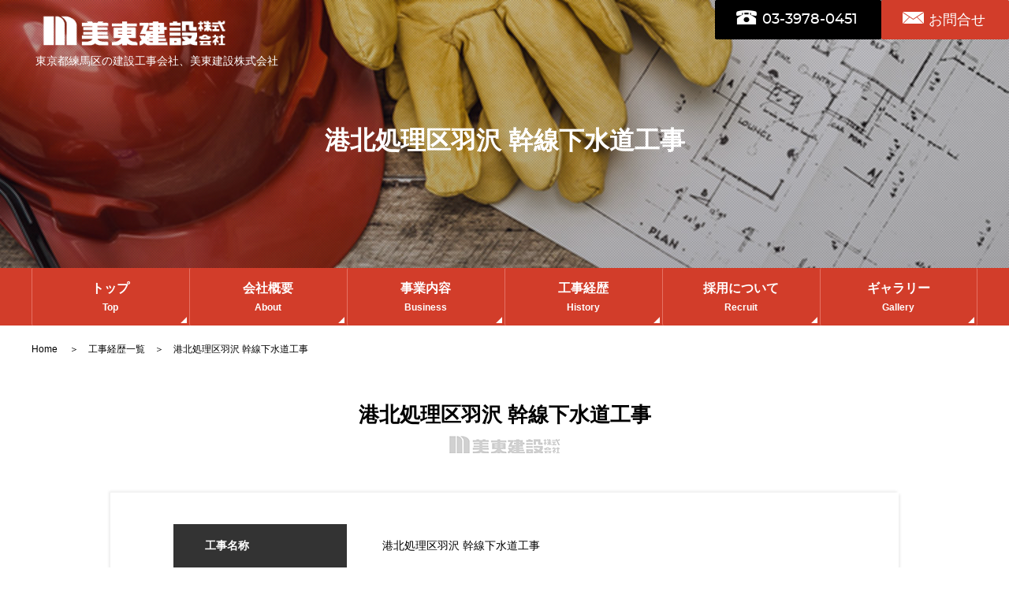

--- FILE ---
content_type: text/html; charset=UTF-8
request_url: https://mitou-construction.jp/works-history/958
body_size: 5076
content:
<!DOCTYPE html>
<html>

<head>
    <meta charset="utf-8">
    <meta http-equiv="X-UA-Compatible" content="IE=edge,chrome=1"/>
    <meta name="renderer" content="webkit">
    <meta name="applicable-device" content="pc,mobile">
    <meta name="format-detection" content="telephone=no, email=no, address=no">
    <meta name="apple-mobile-web-app-capable" content="yes">
    <meta name="apple-mobile-web-app-status-bar-style" content="default">

    <meta name="mobile-web-app-capable" content="yes">
    <meta name="msapplication-tap-highlight" content="yes">
    <meta name="screen-orientation" content="portrait">
    <meta name="full-screen" content="yes">
    <meta name="browsermode" content="application">
    <meta name="x5-orientation" content="portrait">
    <meta name="x5-fullscreen" content="true">
    <meta name="x5-page-mode" content="app">
	        <meta name="viewport" content="width=device-width, initial-scale=1.0, minimum-scale=1.0, maximum-scale=1.0,user-scalable=no,minimal-ui">
        <link rel="shortcut icon" type="image/png" href="https://mitou-construction.jp/wp-content/themes/indexjapan/images/favicon.png">

	<title>港北処理区羽沢 幹線下水道工事 - 美東建設</title>

		<!-- All in One SEO 4.2.4 - aioseo.com -->
		<meta name="robots" content="max-image-preview:large" />
		<link rel="canonical" href="https://mitou-construction.jp/works-history/958" />
		<meta name="generator" content="All in One SEO (AIOSEO) 4.2.4 " />

		<!-- Global site tag (gtag.js) - Google Analytics -->
<script async src="https://www.googletagmanager.com/gtag/js?id=UA-107526110-17"></script>
<script>
  window.dataLayer = window.dataLayer || [];
  function gtag(){dataLayer.push(arguments);}
  gtag('js', new Date());

  gtag('config', 'UA-107526110-17');
</script>
		<meta property="og:locale" content="ja_JP" />
		<meta property="og:site_name" content="美東建設 -" />
		<meta property="og:type" content="article" />
		<meta property="og:title" content="港北処理区羽沢 幹線下水道工事 - 美東建設" />
		<meta property="og:url" content="https://mitou-construction.jp/works-history/958" />
		<meta property="article:published_time" content="2022-08-25T05:16:38+00:00" />
		<meta property="article:modified_time" content="2022-08-25T05:16:38+00:00" />
		<meta name="twitter:card" content="summary_large_image" />
		<meta name="twitter:title" content="港北処理区羽沢 幹線下水道工事 - 美東建設" />
		<script type="application/ld+json" class="aioseo-schema">
			{"@context":"https:\/\/schema.org","@graph":[{"@type":"WebSite","@id":"https:\/\/mitou-construction.jp\/#website","url":"https:\/\/mitou-construction.jp\/","name":"\u7f8e\u6771\u5efa\u8a2d","inLanguage":"ja","publisher":{"@id":"https:\/\/mitou-construction.jp\/#organization"}},{"@type":"Organization","@id":"https:\/\/mitou-construction.jp\/#organization","name":"\u7f8e\u6771\u5efa\u8a2d","url":"https:\/\/mitou-construction.jp\/"},{"@type":"BreadcrumbList","@id":"https:\/\/mitou-construction.jp\/works-history\/958#breadcrumblist","itemListElement":[{"@type":"ListItem","@id":"https:\/\/mitou-construction.jp\/#listItem","position":1,"item":{"@type":"WebPage","@id":"https:\/\/mitou-construction.jp\/","name":"\u30db\u30fc\u30e0","url":"https:\/\/mitou-construction.jp\/"}}]},{"@type":"Person","@id":"https:\/\/mitou-construction.jp\/archives\/author\/mitou1739#author","url":"https:\/\/mitou-construction.jp\/archives\/author\/mitou1739","name":"mitou1739","image":{"@type":"ImageObject","@id":"https:\/\/mitou-construction.jp\/works-history\/958#authorImage","url":"https:\/\/secure.gravatar.com\/avatar\/1f717615556e90dae31a02c87692b2c1?s=96&d=mm&r=g","width":96,"height":96,"caption":"mitou1739"}},{"@type":"WebPage","@id":"https:\/\/mitou-construction.jp\/works-history\/958#webpage","url":"https:\/\/mitou-construction.jp\/works-history\/958","name":"\u6e2f\u5317\u51e6\u7406\u533a\u7fbd\u6ca2 \u5e79\u7dda\u4e0b\u6c34\u9053\u5de5\u4e8b - \u7f8e\u6771\u5efa\u8a2d","inLanguage":"ja","isPartOf":{"@id":"https:\/\/mitou-construction.jp\/#website"},"breadcrumb":{"@id":"https:\/\/mitou-construction.jp\/works-history\/958#breadcrumblist"},"author":"https:\/\/mitou-construction.jp\/archives\/author\/mitou1739#author","creator":"https:\/\/mitou-construction.jp\/archives\/author\/mitou1739#author","datePublished":"2022-08-25T05:16:38+09:00","dateModified":"2022-08-25T05:16:38+09:00"}]}
		</script>
		<!-- All in One SEO -->

<link rel='stylesheet' id='style-css'  href='https://mitou-construction.jp/wp-content/themes/indexjapan/style.css?ver=6.0.1' type='text/css' media='all' />
<link rel='stylesheet' id='style2-css'  href='https://mitou-construction.jp/wp-content/themes/indexjapan/css/style.css?t=1550463420&#038;ver=6.0.1' type='text/css' media='all' />
<link rel='stylesheet' id='custom-css'  href='https://mitou-construction.jp/wp-content/themes/indexjapan/css/custom.css?t=1549607367&#038;ver=6.0.1' type='text/css' media='all' />
<link rel='stylesheet' id='single-css'  href='https://mitou-construction.jp/wp-content/themes/indexjapan/css/page.css?t=1540170637&#038;ver=6.0.1' type='text/css' media='all' />
<link rel='stylesheet' id='single-works-css'  href='https://mitou-construction.jp/wp-content/themes/indexjapan/css/single-works.css?t=1539922380&#038;ver=6.0.1' type='text/css' media='all' />
<link rel='stylesheet' id='slick-css'  href='https://mitou-construction.jp/wp-content/themes/indexjapan/css/slick.css?t=1539836946&#038;ver=6.0.1' type='text/css' media='all' />
<link rel='stylesheet' id='wp-block-library-css'  href='https://mitou-construction.jp/wp-includes/css/dist/block-library/style.min.css?ver=6.0.1' type='text/css' media='all' />
<style id='global-styles-inline-css' type='text/css'>
body{--wp--preset--color--black: #000000;--wp--preset--color--cyan-bluish-gray: #abb8c3;--wp--preset--color--white: #ffffff;--wp--preset--color--pale-pink: #f78da7;--wp--preset--color--vivid-red: #cf2e2e;--wp--preset--color--luminous-vivid-orange: #ff6900;--wp--preset--color--luminous-vivid-amber: #fcb900;--wp--preset--color--light-green-cyan: #7bdcb5;--wp--preset--color--vivid-green-cyan: #00d084;--wp--preset--color--pale-cyan-blue: #8ed1fc;--wp--preset--color--vivid-cyan-blue: #0693e3;--wp--preset--color--vivid-purple: #9b51e0;--wp--preset--gradient--vivid-cyan-blue-to-vivid-purple: linear-gradient(135deg,rgba(6,147,227,1) 0%,rgb(155,81,224) 100%);--wp--preset--gradient--light-green-cyan-to-vivid-green-cyan: linear-gradient(135deg,rgb(122,220,180) 0%,rgb(0,208,130) 100%);--wp--preset--gradient--luminous-vivid-amber-to-luminous-vivid-orange: linear-gradient(135deg,rgba(252,185,0,1) 0%,rgba(255,105,0,1) 100%);--wp--preset--gradient--luminous-vivid-orange-to-vivid-red: linear-gradient(135deg,rgba(255,105,0,1) 0%,rgb(207,46,46) 100%);--wp--preset--gradient--very-light-gray-to-cyan-bluish-gray: linear-gradient(135deg,rgb(238,238,238) 0%,rgb(169,184,195) 100%);--wp--preset--gradient--cool-to-warm-spectrum: linear-gradient(135deg,rgb(74,234,220) 0%,rgb(151,120,209) 20%,rgb(207,42,186) 40%,rgb(238,44,130) 60%,rgb(251,105,98) 80%,rgb(254,248,76) 100%);--wp--preset--gradient--blush-light-purple: linear-gradient(135deg,rgb(255,206,236) 0%,rgb(152,150,240) 100%);--wp--preset--gradient--blush-bordeaux: linear-gradient(135deg,rgb(254,205,165) 0%,rgb(254,45,45) 50%,rgb(107,0,62) 100%);--wp--preset--gradient--luminous-dusk: linear-gradient(135deg,rgb(255,203,112) 0%,rgb(199,81,192) 50%,rgb(65,88,208) 100%);--wp--preset--gradient--pale-ocean: linear-gradient(135deg,rgb(255,245,203) 0%,rgb(182,227,212) 50%,rgb(51,167,181) 100%);--wp--preset--gradient--electric-grass: linear-gradient(135deg,rgb(202,248,128) 0%,rgb(113,206,126) 100%);--wp--preset--gradient--midnight: linear-gradient(135deg,rgb(2,3,129) 0%,rgb(40,116,252) 100%);--wp--preset--duotone--dark-grayscale: url('#wp-duotone-dark-grayscale');--wp--preset--duotone--grayscale: url('#wp-duotone-grayscale');--wp--preset--duotone--purple-yellow: url('#wp-duotone-purple-yellow');--wp--preset--duotone--blue-red: url('#wp-duotone-blue-red');--wp--preset--duotone--midnight: url('#wp-duotone-midnight');--wp--preset--duotone--magenta-yellow: url('#wp-duotone-magenta-yellow');--wp--preset--duotone--purple-green: url('#wp-duotone-purple-green');--wp--preset--duotone--blue-orange: url('#wp-duotone-blue-orange');--wp--preset--font-size--small: 13px;--wp--preset--font-size--medium: 20px;--wp--preset--font-size--large: 36px;--wp--preset--font-size--x-large: 42px;}.has-black-color{color: var(--wp--preset--color--black) !important;}.has-cyan-bluish-gray-color{color: var(--wp--preset--color--cyan-bluish-gray) !important;}.has-white-color{color: var(--wp--preset--color--white) !important;}.has-pale-pink-color{color: var(--wp--preset--color--pale-pink) !important;}.has-vivid-red-color{color: var(--wp--preset--color--vivid-red) !important;}.has-luminous-vivid-orange-color{color: var(--wp--preset--color--luminous-vivid-orange) !important;}.has-luminous-vivid-amber-color{color: var(--wp--preset--color--luminous-vivid-amber) !important;}.has-light-green-cyan-color{color: var(--wp--preset--color--light-green-cyan) !important;}.has-vivid-green-cyan-color{color: var(--wp--preset--color--vivid-green-cyan) !important;}.has-pale-cyan-blue-color{color: var(--wp--preset--color--pale-cyan-blue) !important;}.has-vivid-cyan-blue-color{color: var(--wp--preset--color--vivid-cyan-blue) !important;}.has-vivid-purple-color{color: var(--wp--preset--color--vivid-purple) !important;}.has-black-background-color{background-color: var(--wp--preset--color--black) !important;}.has-cyan-bluish-gray-background-color{background-color: var(--wp--preset--color--cyan-bluish-gray) !important;}.has-white-background-color{background-color: var(--wp--preset--color--white) !important;}.has-pale-pink-background-color{background-color: var(--wp--preset--color--pale-pink) !important;}.has-vivid-red-background-color{background-color: var(--wp--preset--color--vivid-red) !important;}.has-luminous-vivid-orange-background-color{background-color: var(--wp--preset--color--luminous-vivid-orange) !important;}.has-luminous-vivid-amber-background-color{background-color: var(--wp--preset--color--luminous-vivid-amber) !important;}.has-light-green-cyan-background-color{background-color: var(--wp--preset--color--light-green-cyan) !important;}.has-vivid-green-cyan-background-color{background-color: var(--wp--preset--color--vivid-green-cyan) !important;}.has-pale-cyan-blue-background-color{background-color: var(--wp--preset--color--pale-cyan-blue) !important;}.has-vivid-cyan-blue-background-color{background-color: var(--wp--preset--color--vivid-cyan-blue) !important;}.has-vivid-purple-background-color{background-color: var(--wp--preset--color--vivid-purple) !important;}.has-black-border-color{border-color: var(--wp--preset--color--black) !important;}.has-cyan-bluish-gray-border-color{border-color: var(--wp--preset--color--cyan-bluish-gray) !important;}.has-white-border-color{border-color: var(--wp--preset--color--white) !important;}.has-pale-pink-border-color{border-color: var(--wp--preset--color--pale-pink) !important;}.has-vivid-red-border-color{border-color: var(--wp--preset--color--vivid-red) !important;}.has-luminous-vivid-orange-border-color{border-color: var(--wp--preset--color--luminous-vivid-orange) !important;}.has-luminous-vivid-amber-border-color{border-color: var(--wp--preset--color--luminous-vivid-amber) !important;}.has-light-green-cyan-border-color{border-color: var(--wp--preset--color--light-green-cyan) !important;}.has-vivid-green-cyan-border-color{border-color: var(--wp--preset--color--vivid-green-cyan) !important;}.has-pale-cyan-blue-border-color{border-color: var(--wp--preset--color--pale-cyan-blue) !important;}.has-vivid-cyan-blue-border-color{border-color: var(--wp--preset--color--vivid-cyan-blue) !important;}.has-vivid-purple-border-color{border-color: var(--wp--preset--color--vivid-purple) !important;}.has-vivid-cyan-blue-to-vivid-purple-gradient-background{background: var(--wp--preset--gradient--vivid-cyan-blue-to-vivid-purple) !important;}.has-light-green-cyan-to-vivid-green-cyan-gradient-background{background: var(--wp--preset--gradient--light-green-cyan-to-vivid-green-cyan) !important;}.has-luminous-vivid-amber-to-luminous-vivid-orange-gradient-background{background: var(--wp--preset--gradient--luminous-vivid-amber-to-luminous-vivid-orange) !important;}.has-luminous-vivid-orange-to-vivid-red-gradient-background{background: var(--wp--preset--gradient--luminous-vivid-orange-to-vivid-red) !important;}.has-very-light-gray-to-cyan-bluish-gray-gradient-background{background: var(--wp--preset--gradient--very-light-gray-to-cyan-bluish-gray) !important;}.has-cool-to-warm-spectrum-gradient-background{background: var(--wp--preset--gradient--cool-to-warm-spectrum) !important;}.has-blush-light-purple-gradient-background{background: var(--wp--preset--gradient--blush-light-purple) !important;}.has-blush-bordeaux-gradient-background{background: var(--wp--preset--gradient--blush-bordeaux) !important;}.has-luminous-dusk-gradient-background{background: var(--wp--preset--gradient--luminous-dusk) !important;}.has-pale-ocean-gradient-background{background: var(--wp--preset--gradient--pale-ocean) !important;}.has-electric-grass-gradient-background{background: var(--wp--preset--gradient--electric-grass) !important;}.has-midnight-gradient-background{background: var(--wp--preset--gradient--midnight) !important;}.has-small-font-size{font-size: var(--wp--preset--font-size--small) !important;}.has-medium-font-size{font-size: var(--wp--preset--font-size--medium) !important;}.has-large-font-size{font-size: var(--wp--preset--font-size--large) !important;}.has-x-large-font-size{font-size: var(--wp--preset--font-size--x-large) !important;}
</style>
<link rel='stylesheet' id='contact-form-7-css'  href='https://mitou-construction.jp/wp-content/plugins/contact-form-7/includes/css/styles.css?ver=5.6.2' type='text/css' media='all' />
<script type='text/javascript' src='https://mitou-construction.jp/wp-includes/js/jquery/jquery.min.js?ver=3.6.0' id='jquery-core-js'></script>
<script type='text/javascript' src='https://mitou-construction.jp/wp-includes/js/jquery/jquery-migrate.min.js?ver=3.3.2' id='jquery-migrate-js'></script>
<script type='text/javascript' src='https://mitou-construction.jp/wp-content/themes/indexjapan/js/ofi.min.js?t=1538454023&#038;ver=6.0.1' id='object-fig-img-js'></script>
<script type='text/javascript' src='https://mitou-construction.jp/wp-content/themes/indexjapan/js/jquery.easing.min.js?t=1498621754&#038;ver=6.0.1' id='jquery.easing-js'></script>
<script type='text/javascript' src='https://mitou-construction.jp/wp-content/themes/indexjapan/js/slick.js?t=1531361030&#038;ver=6.0.1' id='slick-js'></script>
<script type='text/javascript' src='https://mitou-construction.jp/wp-content/themes/indexjapan/js/index.js?t=1539761048&#038;ver=6.0.1' id='index-js'></script>
<script type='text/javascript' src='https://mitou-construction.jp/wp-content/themes/indexjapan/js/app.js?t=1532063020&#038;ver=6.0.1' id='app-js'></script>
<link rel="alternate" type="application/json+oembed" href="https://mitou-construction.jp/wp-json/oembed/1.0/embed?url=https%3A%2F%2Fmitou-construction.jp%2Fworks-history%2F958" />
<link rel="alternate" type="text/xml+oembed" href="https://mitou-construction.jp/wp-json/oembed/1.0/embed?url=https%3A%2F%2Fmitou-construction.jp%2Fworks-history%2F958&#038;format=xml" />
<style type="text/css">.recentcomments a{display:inline !important;padding:0 !important;margin:0 !important;}</style></head>

<body>
<header class="header-page header-business">
    <div class="burger2 menu01">
        <div class="icon"></div>
    </div>
    <div class="top-info">
        <div class="top-logo">
            <div class="top-logo-div01"><a href="/">
					<img src="https://mitou-construction.jp/wp-content/themes/indexjapan/images/logo.png" alt="美東建設株式会社">                </a>
            </div>
            <h1 class="top-logo-div02">東京都練馬区の建設工事会社、美東建設株式会社</h1>
        </div>
        <div class="top-contact">
            <a href="tel:03-3978-0451" class="top-contact-tel">03-3978-0451</a>
            <a href="/contact" class="top-contact-mail">お問合せ</a>
        </div>
    </div>
	<h2>港北処理区羽沢
幹線下水道工事</h2>

</header>



<div class="menu">
    <ul class="nav">
        <li><a href="/">トップ<span>Top</span></a></li>
        <li><a href="/company">会社概要<span>About</span></a></li>
        <li><a href="/business">事業内容<span>Business</span></a></li>
        <li><a href="/works-history">工事経歴<span>History</span></a></li>
        <li><a href="/recruit">採用について<span>Recruit</span></a></li>
        <li><a href="/works">ギャラリー<span>Gallery</span></a></li>
    </ul>
</div>





<div class="bread">
<a href="/" class="home">Home </a>　＞　<a href="/works-history">工事経歴一覧</a>　＞　<span class="current_page">港北処理区羽沢
幹線下水道工事</span>
</div>
    <article>


           <h3>港北処理区羽沢
幹線下水道工事</h3>

        <div class="gallery-txt">
            <div class="gallery-txt-info">
<dl><dt>工事名称</dt><dd>港北処理区羽沢
幹線下水道工事</dd></dl>
<dl><dt>発注者</dt><dd>横浜市</dd></dl>
<dl><dt>着工日</dt><dd>平成1年10月</dd></dl>
<dl><dt>注文者</dt><dd>不動・奈良JV
（横 浜）</dd></dl>
<dl><dt>工事場所</dt><dd>横浜市神奈川区</dd></dl>
<dl><dt>工事内容</dt><dd>下水道シールド（泥土加圧）<br />
φ=2,600mm L=1,200.0m</dd></dl>
</div>        </div>



    </article>

<footer>
    <div class="logo-bottom">
        <div class="logo-bottom-logo"><a href="/"><img src="https://mitou-construction.jp/wp-content/themes/indexjapan/images/navb.png" width="176"></a>
        </div>
        <div class="logo-bottom-add"><a href=""></a>東京都練馬区谷原5-28-27</div>
        <div class="logo-bottom-tel">
            <a href="tel:03-3978-0451">TEL. 03-3978-0451</a>
            <span>TEL. 03-3978-0451</span>
        </div>
    </div>
    <div class="bottom-txt">
        <p>平素は格別のお引き立て、誠にありがとうございます。<br> 企業というものは実に多くの方々の力によって支えられております。厳しくも優しいご意見を承わったり、また、皆様の温かなご支援により我々は日々よい方向へと成長させていただいております。また、身内の話となりますが、社員一人一人の頑張りが企業のしっかりとした柱を作っております。
        </p>
    </div>
    <ul class="navb">
        <li><a href="/">トップ</a></li>
        <li><a href="/company">会社概要</a></li>
        <li><a href="/business">事業内容</a></li>
        <li><a href="/works-history">工事経歴</a></li>
        <li><a href="/recruit">採用について</a></li>
        <li><a href="/works">ギャラリー</a></li>
    </ul>
    <div class="copy">Copylight © 2018 美東建設株式会社. All rights reserved.</div>
</footer>

<script type='text/javascript' src='https://mitou-construction.jp/wp-includes/js/dist/vendor/regenerator-runtime.min.js?ver=0.13.9' id='regenerator-runtime-js'></script>
<script type='text/javascript' src='https://mitou-construction.jp/wp-includes/js/dist/vendor/wp-polyfill.min.js?ver=3.15.0' id='wp-polyfill-js'></script>
<script type='text/javascript' id='contact-form-7-js-extra'>
/* <![CDATA[ */
var wpcf7 = {"api":{"root":"https:\/\/mitou-construction.jp\/wp-json\/","namespace":"contact-form-7\/v1"}};
/* ]]> */
</script>
<script type='text/javascript' src='https://mitou-construction.jp/wp-content/plugins/contact-form-7/includes/js/index.js?ver=5.6.2' id='contact-form-7-js'></script>


</body>

</html>






--- FILE ---
content_type: text/css
request_url: https://mitou-construction.jp/wp-content/themes/indexjapan/style.css?ver=6.0.1
body_size: 58
content:
@charset "utf-8";
/*
Theme Name: インデックスジャパン
Author: 株式会社インデックスジャパン
Author URI: http://index-japan.jp
Version: 1.0
*/



--- FILE ---
content_type: text/css
request_url: https://mitou-construction.jp/wp-content/themes/indexjapan/css/style.css?t=1550463420&ver=6.0.1
body_size: 7177
content:
@charset "UTF-8";
@font-face {
  font-family: 'montserratmedium';
  src: url(" ../fonts/montserrat-medium-webfont.woff") format("woff2"), url("../fonts/montserrat-medium-webfont.woff") format("woff");
  font-weight: normal;
  font-style: normal;
}

@font-face {
  font-family: 'oswalddemi-bold';
  src: url("../fonts/oswald-demi-bolditalic-webfont.woff2") format("woff2"), url("../fonts/oswald-demi-bolditalic-webfont.woff") format("woff");
  font-weight: normal;
  font-style: normal;
}

/* line 17, sass/style.scss */
* {
  margin: 0;
  padding: 0;
  outline: 0;
  border: 0;
  background: 0 0;
  vertical-align: baseline;
  font-size: 100%;
  box-sizing: border-box;
}

/* line 28, sass/style.scss */
:after, :before {
  box-sizing: border-box;
}

/* line 32, sass/style.scss */
html {
  font-size: 100%;
  -webkit-text-size-adjust: 100%;
  -ms-text-size-adjust: 100%;
  width: 100%;
  height: auto;
  color: #000;
  background: #fff;
}

/* line 42, sass/style.scss */
body {
  overflow-x: hidden;
  font: normal normal normal 14px/1.8 "メイリオ", "Meiryo", "ヒラギノ角ゴ Pro", "ヒラギノ明朝 Pro", "游ゴシック", "YuGothic", "ヒラギノ角ゴ Pro W3", "小塚明朝 Pro", "Helvetica Neue", "Helvetica", "Hiragino Kaku Gothic Pro", "ＭＳＰゴシック", "Microsoft Yahei", "微软雅黑", "MS PGothic", sans-serif, "游明朝";
  margin: 0 auto;
  max-width: 1920px;
  position: relative;
  background: #fff;
}

/* line 51, sass/style.scss */
address, caption, code, figcaption, pre, th {
  font-weight: 400;
  font-style: normal;
  font-size: 1em;
}

/* line 57, sass/style.scss */
blockquote, q {
  quotes: none;
}

/* line 62, sass/style.scss */
blockquote:after, blockquote:before {
  content: '';
  content: none;
}

/* line 69, sass/style.scss */
q:after, q:before {
  content: '';
  content: none;
}

/* line 75, sass/style.scss */
fieldset, iframe, img {
  border: 0;
}

/* line 79, sass/style.scss */
fieldset {
  padding: 0.35em 0.75em 0.625em;
}

/* line 83, sass/style.scss */
ins {
  background-color: #ff9;
  color: #000;
  text-decoration: none;
}

/* line 89, sass/style.scss */
caption, th {
  text-align: left;
}

/* line 93, sass/style.scss */
table {
  border-collapse: collapse;
  border-spacing: 0;
}

/* line 98, sass/style.scss */
article, aside, details, figcaption, figure, footer, header, hgroup, main, nav, section {
  display: block;
}

/* line 102, sass/style.scss */
audio, canvas, progress, video {
  display: inline-block;
  vertical-align: baseline;
}

/* line 107, sass/style.scss */
sup {
  vertical-align: text-top;
}

/* line 111, sass/style.scss */
sub {
  vertical-align: text-bottom;
}

/* line 115, sass/style.scss */
hr {
  display: block;
  overflow: visible;
  box-sizing: content-box;
  margin: 1em 0;
  padding: 0;
  height: 0;
  border: 0;
  border-top: 1px solid #ccc;
}

/* line 126, sass/style.scss */
button, input, optgroup, select {
  margin: 0;
  font-size: 100%;
  font-family: inherit;
}

/* line 132, sass/style.scss */
textarea {
  margin: 0;
  font-size: 100%;
  font-family: inherit;
  overflow: auto;
}

/* line 139, sass/style.scss */
[type=checkbox], [type=radio] {
  box-sizing: border-box;
  padding: 0;
}

/* line 145, sass/style.scss */
[type=number]::-webkit-inner-spin-button, [type=number]::-webkit-outer-spin-button {
  height: auto;
}

/* line 150, sass/style.scss */
[type=search] {
  outline-offset: -2px;
  -webkit-appearance: textfield;
}

/* line 154, sass/style.scss */
[type=search]::-webkit-search-cancel-button, [type=search]::-webkit-search-decoration {
  -webkit-appearance: none;
}

/* line 159, sass/style.scss */
::-webkit-file-upload-button {
  font: inherit;
  -webkit-appearance: button;
}

/* line 164, sass/style.scss */
details, menu {
  display: block;
}

/* line 168, sass/style.scss */
summary {
  display: list-item;
}

/* line 172, sass/style.scss */
canvas {
  display: inline-block;
}

/* line 176, sass/style.scss */
[hidden], template {
  display: none;
}

/* line 180, sass/style.scss */
input, select {
  vertical-align: middle;
}

/* line 184, sass/style.scss */
button {
  overflow: visible;
  box-sizing: content-box;
  border: 0;
  background: 0 0;
  color: inherit;
  vertical-align: inherit;
  font: inherit;
  line-height: inherit;
  cursor: pointer;
  text-transform: none;
}

/* line 195, sass/style.scss */
button:disabled {
  cursor: default;
}

/* line 202, sass/style.scss */
select {
  text-transform: none;
}

/* line 206, sass/style.scss */
[type=reset], [type=submit], button, html [type=button] {
  -webkit-appearance: button;
}

/* line 210, sass/style.scss */
[type=button]::-moz-focus-inner, [type=reset]::-moz-focus-inner, [type=submit]::-moz-focus-inner, button::-moz-focus-inner {
  padding: 0;
  border-style: none;
}

/* line 215, sass/style.scss */
[type=button]:-moz-focusring, [type=reset]:-moz-focusring, [type=submit]:-moz-focusring, button:-moz-focusring {
  outline: 1px dotted ButtonText;
}

/* line 219, sass/style.scss */
fieldset {
  padding: 0.35em 0.75em 0.625em;
}

/* line 223, sass/style.scss */
legend {
  display: table;
  max-width: 100%;
  color: inherit;
  white-space: normal;
}

/* line 230, sass/style.scss */
audio:not([controls]) {
  display: none;
  height: 0;
}

/* line 236, sass/style.scss */
:focus[data-focus-method=mouse]:not(input):not(textarea):not(select), :focus[data-focus-method=touch]:not(input):not(textarea):not(select) {
  outline: 0;
}

/* line 241, sass/style.scss */
::-moz-focus-inner {
  padding: 0;
  border: 0;
}

/* line 246, sass/style.scss */
audio, progress, video {
  display: inline-block;
}

/* line 250, sass/style.scss */
progress {
  vertical-align: baseline;
}

/* line 254, sass/style.scss */
a {
  text-decoration: none;
  -webkit-text-decoration-skip: objects;
}

/* line 258, sass/style.scss */
a:link, a:visited {
  text-decoration: none;
  -webkit-text-decoration-skip: objects;
}

/* line 263, sass/style.scss */
a:hover, a:active {
  text-decoration: none;
}

/* line 268, sass/style.scss */
abbr[title] {
  border-bottom: none;
  text-decoration: underline;
  text-decoration: underline dotted;
}

/* line 274, sass/style.scss */
b, strong {
  font-weight: inherit;
  font-weight: bolder;
}

/* line 279, sass/style.scss */
code, kbd, pre, samp {
  font-size: 1em;
  font-family: monospace;
}

/* line 284, sass/style.scss */
[type=button], [type=reset], [type=submit], button {
  -webkit-appearance: button;
}

/* line 288, sass/style.scss */
mark {
  background-color: #ff0;
  color: #000;
}

/* line 293, sass/style.scss */
small {
  font-size: 80%;
}

/* line 297, sass/style.scss */
sub, sup {
  position: relative;
  vertical-align: baseline;
  font-size: 75%;
  line-height: 0;
}

/* line 304, sass/style.scss */
sub {
  bottom: -0.25em;
}

/* line 308, sass/style.scss */
sup {
  top: -0.5em;
}

/* line 312, sass/style.scss */
ul, li {
  list-style-type: none;
}

/* line 316, sass/style.scss */
img {
  display: block;
  height: auto;
  max-width: 100%;
  border-style: none;
}

/* line 323, sass/style.scss */
svg:not(:root) {
  overflow: hidden;
}

/* line 327, sass/style.scss */
[type=button]::-moz-focus-inner, [type=reset]::-moz-focus-inner, [type=submit]::-moz-focus-inner, button::-moz-focus-inner {
  border-style: none;
  padding: 0;
}

/* line 332, sass/style.scss */
[type=button], [type=reset], [type=submit], button {
  -webkit-appearance: button;
}

/* line 336, sass/style.scss */
[type=button]:-moz-focusring, [type=reset]:-moz-focusring, [type=submit]:-moz-focusring, button:-moz-focusring {
  outline: 1px dotted ButtonText;
}

/* line 340, sass/style.scss */
legend {
  box-sizing: border-box;
  color: inherit;
  display: table;
  max-width: 100%;
  padding: 0;
  white-space: normal;
}

/* line 349, sass/style.scss */
[type=checkbox], [type=radio] {
  box-sizing: border-box;
  padding: 0;
}

/* line 355, sass/style.scss */
[type=number]::-webkit-inner-spin-button, [type=number]::-webkit-outer-spin-button {
  height: auto;
}

/* line 360, sass/style.scss */
[type=search] {
  -webkit-appearance: textfield;
  outline-offset: -2px;
}

/* line 364, sass/style.scss */
[type=search]::-webkit-search-decoration {
  -webkit-appearance: none;
}

/* line 369, sass/style.scss */
::-webkit-file-upload-button {
  -webkit-appearance: button;
  font: inherit;
}

/*sp icon*/
/* line 376, sass/style.scss */
.icon {
  height: 2px;
  width: 35px;
  top: 11px;
  background-color: #d23d2a;
  border-radius: 20px;
  position: absolute;
  transition-duration: 0.5s;
}

/* line 385, sass/style.scss */
.icon:before {
  left: 0;
  position: absolute;
  top: -7px;
  height: 2px;
  width: 35px;
  background-color: #d23d2a;
  content: "";
  border-radius: 20px;
  transition-duration: 0.5s;
}

/* line 397, sass/style.scss */
.icon:after {
  left: 0;
  position: absolute;
  top: 8px;
  height: 2px;
  width: 35px;
  background-color: #d23d2a;
  content: "";
  border-radius: 20px;
  transition-duration: 0.5s;
}

/* line 410, sass/style.scss */
.menu01 {
  width: 35px;
  height: 25px;
  position: fixed;
  transition-duration: 1s;
  display: inline-block;
  cursor: pointer;
  right: 20px;
  top: 21px;
  z-index: 10;
  display: none;
}

/* line 424, sass/style.scss */
.burger2 .icon {
  transition-duration: 0.2s;
  transition-delay: 0.2s;
}

/* line 428, sass/style.scss */
.burger2 .icon:after, .burger2 .icon:before {
  transition: transform 0.2s, top 0.2s 0.2s;
}

/* line 433, sass/style.scss */
.burger2.open .icon {
  transition-duration: 0.1s;
  transition-delay: 0.2s;
  background: transparent;
}

/* line 438, sass/style.scss */
.burger2.open .icon:before {
  transition: top 0.2s, transform 0.2s 0.2s;
  top: 0px;
  transform: rotateZ(-45deg);
}

/* line 444, sass/style.scss */
.burger2.open .icon:after {
  transition: top 0.2s, transform 0.2s 0.2s;
  top: 0px;
  transform: rotateZ(45deg);
}

/*header*/
/* line 454, sass/style.scss */
header {
  margin: 0 auto;
  width: 100%;
}

/* line 459, sass/style.scss */
.top-info {
  position: relative;
  z-index: 3;
  margin: 0 auto;
  width: 100%;
  display: flex;
  justify-content: space-between;
  color: #fff;
}

/* line 469, sass/style.scss */
.top-logo {
  margin: 15px 0 0 45px;
}

/* line 474, sass/style.scss */
.top-logo-div02 {
  font-weight: normal;
}

/* line 477, sass/style.scss */
.top-logo-div01 a {
  display: block;
  max-width: 250px;
  -webkit-transition: all .2s ease;
  -moz-transition: all .2s ease;
  -o-transition: all .2s ease;
  transition: all .2s ease;
}

/* line 485, sass/style.scss */
.top-logo-div01 a:hover {
  transform: scale(0.95);
}

/* line 490, sass/style.scss */
.top-contact {
  display: flex;
  justify-content: flex-end;
}

/* line 494, sass/style.scss */
.top-contact a {
  display: flex;
  align-items: center;
  justify-content: center;
  padding: 0 30px 0 60px;
  border-radius: 2px;
  height: 50px;
  font-size: 18px;
  color: #fff;
}

/* line 506, sass/style.scss */
.top-contact-tel {
  position: relative;
  background: #000;
  font-family: 'montserratmedium';
}

/* line 511, sass/style.scss */
.top-contact-tel::before {
  position: absolute;
  content: "";
  background: url(../images/tel.png) center center/cover no-repeat;
  width: 26px;
  height: 18px;
  top: 13px;
  left: 27px;
  display: block;
  -webkit-transition: all .2s ease;
  -moz-transition: all .2s ease;
  -o-transition: all .2s ease;
  transition: all .2s ease;
}

/* line 527, sass/style.scss */
.top-contact-mail {
  position: relative;
  background: #d23d2a;
}

/* line 531, sass/style.scss */
.top-contact-mail::before {
  position: absolute;
  content: "";
  background: url(../images/mail.png) center center/cover no-repeat;
  width: 27px;
  height: 15px;
  top: 15px;
  left: 27px;
  -webkit-transition: all .2s ease;
  -moz-transition: all .2s ease;
  -o-transition: all .2s ease;
  transition: all .2s ease;
}

/* line 546, sass/style.scss */
.top-contact-tel:hover::before, .top-contact-mail:hover::before {
  left: 20px;
}

/* line 550, sass/style.scss */
.header-page {
  position: relative;
  margin: 0 auto;
  width: 100%;
  height: 340px;
}

/* line 556, sass/style.scss */
.header-page::before {
  position: absolute;
  content: "";
  width: 100%;
  height: 100%;
  top: 0;
  left: 0;
  bottom: 0;
  right: 0;
  background: url(../images/mainbg.png);
  z-index: 2;
}

/* line 570, sass/style.scss */
.header-page h2 {
  position: relative;
  z-index: 3;
  margin: 0 auto;
  padding-top: 60px;
  width: 100%;
  text-align: center;
  color: #fff;
  font-size: 32px;
}

/* line 580, sass/style.scss */
.header-page h2 .en {
  font-size: 18px;
  display: block;
}

/* line 587, sass/style.scss */
.bread {
  margin: 20px auto 0;
  padding: 0 20px;
  width: 100%;
  max-width: 1240px;
  font-size: 12px;
}

/* line 594, sass/style.scss */
.bread a {
  color: #000;
}

/* line 597, sass/style.scss */
.bread a:hover {
  text-decoration: underline;
}

@media screen and (max-width: 960px) {
  /* line 604, sass/style.scss */
  .header-page {
    height: 240px;
  }
  /* line 607, sass/style.scss */
  .header-page h2 {
    padding-top: 40px;
  }
  /* line 611, sass/style.scss */
  .header-page h2 span:first-child {
    font-size: 24px;
  }
  /* line 615, sass/style.scss */
  .header-page h2 span:last-child {
    font-size: 16px;
  }
}

/*header-home*/
/* line 625, sass/style.scss */
.header-home {
  position: relative;
  max-height: 100vh;
  overflow: hidden;
  min-height: 340px;
}

/* line 632, sass/style.scss */
.home-main {
  position: relative;
  margin: -107px auto 0;
  height: 100%;
  width: 100%;
  overflow: hidden;
}

/* line 639, sass/style.scss */
.home-main::before {
  position: absolute;
  content: "";
  width: 100%;
  height: 100%;
  top: 0;
  left: 0;
  bottom: 0;
  right: 0;
  background: url(../images/mainbg.png);
  z-index: 2;
}

/* line 652, sass/style.scss */
.home-main img {
  animation: move01 30s ease infinite;
  -moz-animation: move01 30s ease infinite;
  /* Firefox */
  -webkit-animation: move01 30s ease infinite;
  /* Safari 和 Chrome */
  -o-animation: move01 30s ease infinite;
}

@keyframes move01 {
  0% {
    transform: scale(1);
  }
  50% {
    transform: scale(1.1);
  }
  100% {
    transform: scale(1);
  }
}

/* line 678, sass/style.scss */
.home-txt {
  position: absolute;
  z-index: 3;
  left: 5%;
  bottom: 40%;
  color: #fff;
  font-weight: bold;
}

/* line 687, sass/style.scss */
.home-txt01 {
  font-size: 48px;
  line-height: 1.2;
}

/* line 692, sass/style.scss */
.home-txt02 {
  font-family: "小塚ゴシック Pr6N";
  font-size: 24px;
}

/* line 697, sass/style.scss */
.home-txt03 {
  margin-top: 30px;
}

/* line 700, sass/style.scss */
.home-txt03 a {
  display: block;
  padding: 6px 0 6px 15px;
  color: #fff;
  border: 1px solid #fff;
  font-size: 16px;
  width: 186px;
  text-align: center;
  font-weight: bold;
  -webkit-transition: all .2s ease;
  -moz-transition: all .2s ease;
  -o-transition: all .2s ease;
  transition: all .2s ease;
  border-radius: 2px;
}

/* line 715, sass/style.scss */
.home-txt03 a span {
  margin-left: 25px;
}

/* line 719, sass/style.scss */
.home-txt03 a:hover {
  background: #d23d2a;
  border: 1px solid #d23d2a;
}

/* line 726, sass/style.scss */
.scroll {
  position: absolute;
  z-index: 3;
  bottom: 50px;
  left: calc( 50% - 33.5px);
  color: #fff;
  font-size: 16px;
  font-family: 'montserratmedium';
  font-weight: bold;
}

/* line 736, sass/style.scss */
.scroll:hover {
  cursor: pointer;
}

/* line 740, sass/style.scss */
.scroll::before {
  content: "";
  position: absolute;
  width: 2px;
  height: 65px;
  top: calc( -100% - 40px);
  left: calc( 50% - 1px);
  background: #fff;
  border-radius: 2px;
}

/* line 751, sass/style.scss */
.scroll::after {
  content: "";
  position: absolute;
  width: 10px;
  height: 10px;
  border-radius: 10px;
  background: #fff;
  left: calc( 50% - 5px);
  top: calc( -100% - 41px);
  animation: move02 5s ease infinite;
}

@keyframes move02 {
  0% {
    top: calc( -100% - 41px);
  }
  50% {
    top: calc( -100% + 15px);
  }
  100% {
    top: calc( -100% - 41px);
  }
}

/*header nav*/
/* line 780, sass/style.scss */
.menu {
  margin: 0 auto;
  width: 100%;
  background: #d23d2a;
}

/* line 786, sass/style.scss */
.nav {
  margin: 0 auto;
  width: 100%;
  max-width: 1200px;
  display: flex;
  justify-content: center;
}

/* line 793, sass/style.scss */
.nav li {
  position: relative;
  width: 20%;
  border-left: 1px solid #e57264;
  text-align: center;
  -webkit-transition: all .2s ease;
  -moz-transition: all .2s ease;
  -o-transition: all .2s ease;
  transition: all .2s ease;
  border-radius: 2px;
}

/* line 804, sass/style.scss */
.nav li::before {
  position: absolute;
  content: "";
  display: block;
  width: 0;
  height: 0;
  border-width: 8px 8px 0 8px;
  border-style: solid;
  border-color: transparent #fff transparent transparent;
  bottom: 3px;
  right: 3px;
}

/* line 817, sass/style.scss */
.nav li:last-child {
  border-right: 1px solid #e57264;
}

/* line 821, sass/style.scss */
.nav li a {
  display: block;
  padding: 12px 0;
  color: #fff;
  font-size: 16px;
  font-weight: bold;
}

/* line 828, sass/style.scss */
.nav li a span {
  display: block;
  font-size: 12px;
}

/* line 834, sass/style.scss */
.nav li:hover {
  background: rgba(255, 255, 255, 0.1);
}

/*homepage*/
/* line 842, sass/style.scss */
.top-news {
  margin: 0 auto;
  padding: 80px 20px 100px;
  width: 100%;
  background: url(../images/top-news-bg01.png) left top no-repeat, url(../images/top-news-bg02.png) right bottom no-repeat;
}

/* line 849, sass/style.scss */
.home-wrap h3 {
  margin: 0 auto 50px;
  font-size: 18px;
  color: #262626;
  text-align: center;
}

/* line 855, sass/style.scss */
.home-wrap h3 span {
  display: block;
  font-size: 30px;
  color: #d23d2a;
  font-family: 'oswalddemi-bold';
}

/* line 863, sass/style.scss */
.top-news-ul {
  margin: 0 auto;
  max-width: 1000px;
}

/* line 868, sass/style.scss */
.top-news-ul li a {
  display: flex;
  justify-content: flex-start;
  padding: 10px 20px;
  position: relative;
  flex-wrap: wrap;
  color: #020202;
  -webkit-transition: all .2s ease;
  -moz-transition: all .2s ease;
  -o-transition: all .2s ease;
  transition: all .2s ease;
}

/* line 880, sass/style.scss */
.top-news-ul li a::before {
  position: absolute;
  content: "›";
  right: 20px;
  top: 20px;
}

/* line 888, sass/style.scss */
.top-news-ul li:nth-child(2) a, .top-news-ul li:nth-child(4) a, .top-news-ul li:nth-child(6) a {
  background: #f6f6f6;
  -webkit-transition: all .2s ease;
  -moz-transition: all .2s ease;
  -o-transition: all .2s ease;
  transition: all .2s ease;
}

/* line 896, sass/style.scss */
.top-news-ul li a:hover, .top-news-ul li:nth-child(2) a:hover, .top-news-ul li:nth-child(4) a:hover, .top-news-ul li:nth-child(6) a:hover {
  background: #ddd;
}

/* line 900, sass/style.scss */
.top-news-ul li span {
  display: block;
  margin: 10px 20px;
}

/* line 907, sass/style.scss */
.top-news-cate {
  display: flex;
  justify-content: center;
  align-items: center;
  padding: 2px 0 0;
  border-radius: 2px;
  font-size: 12px;
  color: #fff;
  width: 88px;
  min-width: 88px;
  text-align: center;
}

/* line 920, sass/style.scss */
.top-news-content {
  margin-right: 20px;
}

/* line 924, sass/style.scss */
.top-news-cate01 {
  background: #d23d2a;
}

/* line 928, sass/style.scss */
.top-news-cate02 {
  background: #62c7b3;
}

/* line 932, sass/style.scss */
.top-news-a {
  margin: 50px auto 0;
}

/* line 935, sass/style.scss */
.top-news-a a {
  margin: 0 auto;
  text-align: center;
  display: block;
  background: #262626;
  padding: 7px 0 7px 40px;
  width: 200px;
  color: #fff;
  -webkit-transition: all .2s ease;
  -moz-transition: all .2s ease;
  -o-transition: all .2s ease;
  transition: all .2s ease;
  font-weight: bold;
}

/* line 949, sass/style.scss */
.top-news-a a span {
  margin-left: 25px;
}

/* line 953, sass/style.scss */
.top-news-a a:hover {
  background: #d23d2a;
}

/* line 959, sass/style.scss */
.top-company {
  position: relative;
  margin: 0 auto;
  width: 100%;
  background: url(../images/top-company-bg.jpg) center center no-repeat;
  padding: 120px 20px;
  display: flex;
  justify-content: center;
  align-items: center;
}

/* line 969, sass/style.scss */
.top-company::before {
  position: absolute;
  content: "";
  width: 100%;
  height: 100%;
  left: 0;
  top: 0;
  bottom: 0;
  right: 0;
  background: url(../images/mainbg.png);
}

/* line 982, sass/style.scss */
.top-company-txt {
  position: relative;
  z-index: 2;
  text-align: center;
  color: #fff;
}

/* line 989, sass/style.scss */
.top-company-txt01 {
  margin: 0 auto 5px;
  font-size: 48px;
  font-weight: bold;
}

/* line 995, sass/style.scss */
.top-company-txt02 {
  margin: 0 auto 40px;
  font-size: 16px;
}

/* line 1000, sass/style.scss */
.top-company-a a {
  margin: 0 auto;
  display: block;
  color: #262626;
  width: 146px;
  background: #fff;
  padding: 6px 0;
  font-weight: bold;
  -webkit-transition: all .2s ease;
  -moz-transition: all .2s ease;
  -o-transition: all .2s ease;
  transition: all .2s ease;
}

/* line 1013, sass/style.scss */
.top-company-a a span {
  margin-left: 20px;
}

/* line 1017, sass/style.scss */
.top-company-a a:hover {
  background: #d23d2a;
  color: #fff;
}

/* line 1023, sass/style.scss */
.top-gallery {
  margin: 0 auto;
  background: #f6f6f6;
  padding: 50px 0;
}

/* line 1029, sass/style.scss */
.top-gallery-ul li {
  position: relative;
  padding: 0 15px;
  z-index: 1;
  overflow: hidden;
  max-width: 370px;
  width: 20%;
}

/* line 1038, sass/style.scss */
.top-gallery-ul-txt {
  position: absolute;
  z-index: 2;
  bottom: 15px;
  left: 15px;
  width: calc( 100% - 30px);
  padding: 0 20px;
  color: #fff;
}

/* line 1047, sass/style.scss */
.top-gallery-ul-txt h4 {
  margin-bottom: 5px;
  padding-bottom: 2px;
  border-bottom: 1px solid #fff;
  font-size: 22px;
  font-weight: bold;
}

/* line 1055, sass/style.scss */
.top-gallery-ul-txt p {
  height: 75.6px;
}

/* line 1060, sass/style.scss */
.top-gallery-ul-img {
  position: relative;
  width: 100%;
  z-index: 1;
  overflow: hidden;
}

/* line 1066, sass/style.scss */
.top-gallery-ul-img img {
  width: 340px;
  height: 320px;
}

/* line 1071, sass/style.scss */
.top-gallery-ul-img::before {
  position: absolute;
  content: "";
  width: 100%;
  height: 100%;
  top: 0;
  left: 0;
  bottom: 0;
  right: 0;
  background: rgba(46, 79, 100, 0.7);
  z-index: 3;
  opacity: 0;
  -webkit-transition: all .2s ease;
  -moz-transition: all .2s ease;
  -o-transition: all .2s ease;
  transition: all .2s ease;
}

/* line 1089, sass/style.scss */
.top-gallery-ul-img::after {
  position: absolute;
  content: "";
  width: 40px;
  height: 29px;
  background: url(../images/camera.png) center center no-repeat;
  top: 40%;
  left: calc( 50% - 20px);
  z-index: 3;
  opacity: 0;
  -webkit-transition: all .2s ease;
  -moz-transition: all .2s ease;
  -o-transition: all .2s ease;
  transition: all .2s ease;
}

/* line 1107, sass/style.scss */
.top-gallery-ul li:hover .top-gallery-ul-img::before, .top-gallery-ul li:hover .top-gallery-ul-img::after {
  opacity: 1;
}

/* line 1112, sass/style.scss */
.top-business {
  margin: 0 auto;
  padding: 50px 20px 100px;
  width: 100%;
  background: url(../images/top-business-bg01.png) left top no-repeat, url(../images/top-business-bg02.png) right bottom no-repeat;
}

/* line 1118, sass/style.scss */
.top-business .top-news-a {
  margin: 20px auto 0;
}

/* line 1123, sass/style.scss */
.top-business-ul {
  margin: 0 auto;
  max-width: 1200px;
  display: flex;
  justify-content: space-between;
  flex-wrap: wrap;
}

/* line 1130, sass/style.scss */
.top-business-ul li {
  margin-bottom: 40px;
  width: calc( 50% - 20px);
  max-width: 574px;
  -webkit-transition: all .3s ease;
  -moz-transition: all .3s ease;
  -o-transition: all .3s ease;
  transition: all .3s ease;
}

/* line 1139, sass/style.scss */
.top-business-ul li a {
  padding: 120px 20px 20px 20px;
  display: block;
  color: #fff;
}

/* line 1145, sass/style.scss */
.top-business-ul li:hover {
  transform: translateY(-5px);
}

/* line 1149, sass/style.scss */
.top-business-ul li:first-child {
  background: url(../images/top-business01.jpg) center center no-repeat;
}

/* line 1153, sass/style.scss */
.top-business-ul li:nth-child(2) {
  background: url(../images/top-business02.jpg) center center no-repeat;
}

/* line 1158, sass/style.scss */
.top-business-ul li:nth-child(3) {
  background: url(../images/top-business03.jpg) center center no-repeat;
}

/* line 1162, sass/style.scss */
.top-business-ul li:nth-child(4) {
  background: url(../images/top-business04.jpg) center center no-repeat;
}

/* line 1166, sass/style.scss */
.top-business-ul li h4 {
  font-size: 24px;
  font-weight: bold;
}

@media screen and (max-width: 1600px) {
  /* line 1174, sass/style.scss */
  .home-txt01 {
    font-size: 30px;
  }
  /* line 1178, sass/style.scss */
  .top-company-txt01 {
    font-size: 34px;
  }
  /* line 1182, sass/style.scss */
  .top-gallery-ul-txt h4 {
    font-size: 18px;
  }
}

@media screen and (max-width: 1280px) {
  /* line 1188, sass/style.scss */
  .home-txt {
    bottom: 30%;
  }
  /* line 1192, sass/style.scss */
  .home-txt01 {
    font-size: 24px;
  }
  /* line 1196, sass/style.scss */
  .home-txt02 {
    font-size: 20px;
  }
  /* line 1200, sass/style.scss */
  .top-company {
    padding: 80px 20px;
  }
  /* line 1204, sass/style.scss */
  .top-company-txt01 {
    font-size: 24px;
  }
  /* line 1208, sass/style.scss */
  .top-gallery-ul-txt h4 {
    font-size: 16px;
  }
}

@media screen and (max-width: 960px) {
  /* line 1214, sass/style.scss */
  .home-txt {
    bottom: 20%;
    left: 20px;
  }
  /* line 1219, sass/style.scss */
  .home-txt01 {
    font-size: 20px;
  }
  /* line 1223, sass/style.scss */
  .home-txt02 {
    font-size: 16px;
  }
  /* line 1227, sass/style.scss */
  .top-logo {
    margin: 10px 0 0 20px;
  }
  /* line 1231, sass/style.scss */
  .nav li a {
    padding: 7px 0;
    font-size: 14px;
  }
  /* line 1236, sass/style.scss */
  .top-news-cate {
    margin: 0 20px;
  }
  /* line 1240, sass/style.scss */
  .top-business-ul li a {
    padding: 50px 20px 20px 20px;
  }
}

@media screen and (max-width: 768px) {
  /* line 1246, sass/style.scss */
  .menu {
    position: fixed;
    z-index: 9;
    top: 0;
    left: -100%;
    width: 100%;
    height: 100%;
    background: #2e2e2e;
    -webkit-transition: all .4s ease;
    -moz-transition: all .4s ease;
    -o-transition: all .4s ease;
    transition: all .4s ease;
  }
  /* line 1260, sass/style.scss */
  .menu01 {
    display: block;
  }
  /* line 1264, sass/style.scss */
  .top-contact {
    position: fixed;
    bottom: 0;
    left: 0;
    right: 0;
    width: 100%;
    z-index: 8;
  }
  /* line 1272, sass/style.scss */
  .top-contact a {
    width: 50%;
    border-radius: 0;
  }
  /* line 1278, sass/style.scss */
  .scroll, .top-logo-div02 {
    display: none;
  }
  /* line 1282, sass/style.scss */
  .slid {
    left: 0;
    -webkit-transition: all .4s ease;
    -moz-transition: all .4s ease;
    -o-transition: all .4s ease;
    transition: all .4s ease;
  }
  /* line 1290, sass/style.scss */
  .home-main img {
    display: none;
  }
  /* line 1294, sass/style.scss */
  .header-home {
    background: url(../images/mainbg-pad.jpg) center center no-repeat;
  }
  /* line 1298, sass/style.scss */
  .nav {
    flex-wrap: wrap;
    flex-direction: column;
    justify-content: center;
    align-items: center;
    width: 100%;
    height: 100%;
  }
  /* line 1306, sass/style.scss */
  .nav li {
    width: 100%;
    border-left: none;
  }
  /* line 1310, sass/style.scss */
  .nav li:last-child {
    border: none;
  }
  /* line 1314, sass/style.scss */
  .nav li::before {
    display: none;
  }
  /* line 1318, sass/style.scss */
  .nav li a {
    display: flex;
    justify-content: space-between;
    padding: 7px 40px;
    text-align: left;
    margin: 0 10px;
    border-bottom: 1px solid #ccc;
  }
  /* line 1326, sass/style.scss */
  .nav li a span {
    width: 60px;
  }
  /* line 1333, sass/style.scss */
  .top-business-ul li {
    margin: 0 auto 40px;
    width: 100%;
  }
}

@media screen and (max-width: 468px) {
  /* line 1340, sass/style.scss */
  .header-home {
    background: url(../images/mainbg-sp.jpg) center center no-repeat;
  }
  /* line 1344, sass/style.scss */
  .home-txt01 {
    font-size: 16px;
  }
  /* line 1348, sass/style.scss */
  .home-txt02 {
    font-size: 14px;
  }
  /* line 1352, sass/style.scss */
  .top-gallery-ul li {
    margin: 0 auto;
    max-width: 100%;
    padding: 0 35px;
  }
  /* line 1358, sass/style.scss */
  .top-gallery-ul-txt {
    width: calc( 100% - 70px);
    left: 30px;
  }
  /* line 1362, sass/style.scss */
  .top-gallery-ul-txt h4 {
    font-size: 20px;
  }
  /* line 1368, sass/style.scss */
  .top-news-ul li a {
    padding: 10px;
  }
  /* line 1372, sass/style.scss */
  .top-news-ul li span {
    margin: 10px;
  }
  /* line 1377, sass/style.scss */
  .top-contact a {
    font-size: 14px;
    white-space: nowrap;
  }
  /* line 1382, sass/style.scss */
  .top-contact-tel::before {
    left: 15px;
  }
}

/*footer*/
/* line 1389, sass/style.scss */
footer {
  margin: 0 auto;
  width: 100%;
  padding: 15px 0 20px;
  background: #454545;
  color: #fff;
  text-align: center;
}

/* line 1397, sass/style.scss */
footer a {
  color: #fff;
}

/* line 1402, sass/style.scss */
.logo-bottom {
  background: url(../images/foot-logo-bg.jpg) center center no-repeat;
  padding-top: 40px;
  font-weight: bold;
}

/* line 1408, sass/style.scss */
.logo-bottom-logo {
  margin: 0 auto 5px;
  width: 176px;
}

/* line 1412, sass/style.scss */
.logo-bottom-logo a {
  display: inline-block;
  font-size: 22px;
  -webkit-transition: all .2s ease;
  -moz-transition: all .2s ease;
  -o-transition: all .2s ease;
  transition: all .2s ease;
}

/* line 1420, sass/style.scss */
.logo-bottom-logo a:hover {
  opacity: .7;
}

/* line 1426, sass/style.scss */
.logo-bottom-add {
  display: inline-block;
  padding-left: 30px;
  background: url(../images/add.png) left center/contain no-repeat;
}

/* line 1432, sass/style.scss */
.bottom-txt {
  margin: 17px auto 30px;
  padding: 20px;
  background: #333;
}

/* line 1437, sass/style.scss */
.bottom-txt p {
  margin: 0 auto;
  max-width: 960px;
  font-size: 12px;
}

/* line 1444, sass/style.scss */
.navb {
  margin: 0 auto 20px;
  padding: 0 20px 27px;
  border-bottom: 1px solid #2e2e2e;
  display: flex;
  justify-content: center;
  flex-wrap: wrap;
}

/* line 1452, sass/style.scss */
.navb li {
  margin-right: 20px;
  margin-bottom: 10px;
  padding-right: 20px;
  border-right: 1px solid #fff;
  line-height: 1.2;
  font-weight: bold;
}

/* line 1460, sass/style.scss */
.navb li:last-child {
  margin-right: 0;
  padding-right: 0;
  border-right: none;
}

/* line 1466, sass/style.scss */
.navb li a {
  display: block;
}

/* line 1469, sass/style.scss */
.navb li a:hover {
  text-decoration: underline;
}

/* line 1476, sass/style.scss */
.logo-bottom-tel a {
  display: none;
}

@media screen and (max-width: 768px) {
  /* line 1481, sass/style.scss */
  footer {
    padding: 15px 0 80px;
  }
}

@media screen and (max-width: 468px) {
  /* line 1488, sass/style.scss */
  .logo-bottom-tel a {
    display: block;
  }
  /* line 1492, sass/style.scss */
  .logo-bottom-tel span {
    display: none;
  }
}

/*page*/
/* line 1500, sass/style.scss */
.page-content {
  margin: 50px auto 0;
}

/* line 1503, sass/style.scss */
.page-content h3 {
  margin: 0 auto 50px;
  background: url(../images/gallery/gallery-logo.png) center bottom no-repeat;
  padding-bottom: 25px;
  font-family: "小塚ゴシック Pr6N";
  font-size: 26px;
  text-align: center;
}

/*page gallery-detail*/
/* line 1515, sass/style.scss */
.header-gallery {
  background: url(../images/gallery/gallery-h2-bg.jpg) center center no-repeat;
}

/* line 1519, sass/style.scss */
.gallery-img {
  margin: 0 auto;
  padding: 50px 20px;
  width: 100%;
  background: #f6f6f6;
}

/* line 1525, sass/style.scss */
.gallery-img .slider {
  margin: 0 auto;
  max-width: 1000px;
  width: 100%;
  display: flex;
  justify-content: space-between;
}

/* line 1533, sass/style.scss */
.gallery-img .slider-nav {
  margin: 25px auto 0;
}

/* line 1536, sass/style.scss */
.gallery-img .slider-nav .slick-prev {
  background: url(../images/gallery/left.jpg) center center no-repeat;
  width: 24px;
  margin-right: 20px;
  padding-right: 18px;
  text-indent: -9999px;
}

/* line 1544, sass/style.scss */
.gallery-img .slider-nav .slick-next {
  background: url(../images/gallery/right.jpg) center center no-repeat;
  width: 24px;
  margin-left: 20px;
  padding-left: 18px;
  text-indent: -9999px;
}

/* line 1554, sass/style.scss */
.gallery-txt {
  margin: 50px auto 70px;
  padding: 0 20px;
}

/* line 1559, sass/style.scss */
.gallery-txt-info {
  margin: 0 auto;
  padding: 40px 80px;
  max-width: 1000px;
  width: 100%;
  box-shadow: 2px 2px 3px #eee, -2px -2px 3px #eee;
}

/* line 1566, sass/style.scss */
.gallery-txt-info dl {
  display: flex;
  justify-content: flex-start;
}

/* line 1570, sass/style.scss */
.gallery-txt-info dl dt {
  background: #333;
  width: 220px;
  min-width: 220px;
  padding: 15px 40px;
  color: #fff;
  font-weight: bold;
  border-bottom: 1px solid #fff;
}

/* line 1580, sass/style.scss */
.gallery-txt-info dl dd {
  margin-left: 30px;
  border-bottom: 1px solid #ccc;
  width: 100%;
  padding: 15px;
}

/* line 1589, sass/style.scss */
.gallery-txt-rink {
  margin: 50px auto 0;
  display: flex;
  justify-content: space-between;
  max-width: 490px;
}

/* line 1595, sass/style.scss */
.gallery-txt-rink a {
  position: relative;
  display: flex;
  background: #262626;
  color: #fff;
  border-radius: 2px;
  -webkit-transition: all .2s ease;
  -moz-transition: all .2s ease;
  -o-transition: all .2s ease;
  transition: all .2s ease;
}

/* line 1606, sass/style.scss */
.gallery-txt-rink a:hover {
  background: #d23d2a;
}

/* line 1610, sass/style.scss */
.gallery-txt-rink a:first-child {
  padding: 9px 40px 9px 70px;
}

/* line 1614, sass/style.scss */
.gallery-txt-rink a:last-child {
  padding: 9px 70px 9px 40px;
}

/* line 1618, sass/style.scss */
.gallery-txt-rink a::before {
  position: absolute;
  content: "";
  width: 14px;
  height: 14px;
  top: 13px;
}

/* line 1626, sass/style.scss */
.gallery-txt-rink a:first-child::before {
  left: 40px;
}

/* line 1630, sass/style.scss */
.gallery-txt-rink a:last-child::before {
  right: 40px;
}

/* line 1634, sass/style.scss */
.gallery-txt-rink a:first-child::before {
  background: url(../images/gallery/pre.png) center center no-repeat;
}

/* line 1638, sass/style.scss */
.gallery-txt-rink a:last-child::before {
  background: url(../images/gallery/next.png) center center no-repeat;
}

/* line 1644, sass/style.scss */
.slider-nav .slick-slide {
  margin: 0 5px;
}

/* line 1648, sass/style.scss */
.page-content .top-gallery {
  padding: 50px 0 70px;
}

@media screen and (max-width: 960px) {
  /* line 1653, sass/style.scss */
  .page-content h3 {
    font-size: 22px;
  }
  /* line 1657, sass/style.scss */
  .gallery-txt-info {
    padding: 40px;
  }
  /* line 1661, sass/style.scss */
  .gallery-txt-info dl dt {
    padding: 10px 20px 10px 40px;
    width: 180px;
    min-width: 180px;
  }
  /* line 1667, sass/style.scss */
  .gallery-txt-info dl dd {
    margin-left: 20px;
    padding: 10px;
  }
}

@media screen and (max-width: 560px) {
  /* line 1676, sass/style.scss */
  .gallery-txt-info {
    padding: 20px;
  }
  /* line 1680, sass/style.scss */
  .gallery-txt-info dl dt {
    padding: 5px 20px;
    width: 120px;
    min-width: 120px;
  }
  /* line 1686, sass/style.scss */
  .gallery-txt-info dl dd {
    margin-left: 10px;
    padding: 5px 10px;
  }
}

@media screen and (max-width: 468px) {
  /* line 1695, sass/style.scss */
  .gallery-txt-info dl {
    flex-direction: column;
  }
  /* line 1698, sass/style.scss */
  .gallery-txt-info dl dt {
    padding: 5px 20px;
    width: 100%;
  }
  /* line 1703, sass/style.scss */
  .gallery-txt-info dl dd {
    border-bottom: none;
  }
  /* line 1708, sass/style.scss */
  .gallery-txt-rink {
    max-width: 208px;
    flex-direction: column;
    justify-content: center;
  }
  /* line 1713, sass/style.scss */
  .gallery-txt-rink a:first-child {
    margin-bottom: 20px;
  }
  /* line 1719, sass/style.scss */
  .gallery-img .slider-nav .slick-next {
    margin-left: 10px;
  }
  /* line 1723, sass/style.scss */
  .gallery-img .slider-nav .slick-prev {
    margin-right: 10px;
  }
}

/*page business-detail*/
/* line 1731, sass/style.scss */
.header-business {
  background: url(../images/business/business-h2-bg.jpg) center center no-repeat;
}

/* line 1735, sass/style.scss */
.business-txt01 {
  margin: 0 auto 50px;
  padding: 0 20px;
  max-width: 860px;
  text-align: center;
}

/* line 1742, sass/style.scss */
.business-txt02 {
  position: relative;
  margin: 0 auto 70px;
  padding: 100px 20px;
  text-align: center;
}

/* line 1750, sass/style.scss */
.business-txt02::before {
  position: absolute;
  content: "";
  width: 100%;
  height: 100%;
  left: 0;
  top: 0;
  bottom: 0;
  right: 0;
}

/* line 1762, sass/style.scss */
.business-txt02 h4 {
  position: relative;
  z-index: 2;
  margin: 0 auto 40px;
  padding-bottom: 10px;
  font-size: 22px;
  font-family: "小塚ゴシック Pr6N";
}

/* line 1770, sass/style.scss */
.business-txt02 h4::before {
  position: absolute;
  height: 3px;
  width: 45px;
  content: "";
  background: #d23d2a;
  left: calc( 50% - 22.5px);
  top: 100%;
}

/* line 1782, sass/style.scss */
.business-txt02-div {
  position: relative;
  z-index: 2;
  margin: 0 auto;
  max-width: 540px;
}

/* line 1789, sass/style.scss */
.business-txt03-ul {
  margin: 0 auto;
  padding: 0 20px;
  max-width: 1240px;
  width: 100%;
  display: flex;
  justify-content: space-between;
  align-items: center;
}

/* line 1799, sass/style.scss */
.business-txt03-img {
  margin-right: 40px;
  max-width: 612px;
  min-width: 612px;
}

/* line 1805, sass/style.scss */
.business-txt03 h5 {
  position: relative;
  margin-bottom: 40px;
  padding-left: 20px;
  font-size: 20px;
  font-family: "小塚ゴシック Pr6N";
}

/* line 1812, sass/style.scss */
.business-txt03 h5::before {
  position: absolute;
  content: "";
  background: #d23d2a;
  left: 0;
  top: 8px;
  width: 3px;
  height: 22px;
}

/* line 1823, sass/style.scss */
.page-content .top-business {
  margin: 50px auto 0;
  background: #f5f5f5;
  padding: 50px 20px 70px;
}

@media screen and (max-width: 960px) {
  /* line 1830, sass/style.scss */
  .business-txt03-img {
    min-width: 400px;
    max-width: 400px;
  }
}

@media screen and (max-width: 768px) {
  /* line 1837, sass/style.scss */
  .business-txt03-ul {
    flex-direction: column;
    justify-content: center;
  }
  /* line 1842, sass/style.scss */
  .business-txt03-img {
    margin-right: 0;
    margin-bottom: 40px;
  }
}

@media screen and (max-width: 468px) {
  /* line 1849, sass/style.scss */
  .business-txt02 {
    padding: 50px 20px;
  }
  /* line 1853, sass/style.scss */
  .business-txt03-img {
    width: 100%;
    min-width: 100%;
    max-width: 100%;
  }
}


--- FILE ---
content_type: text/css
request_url: https://mitou-construction.jp/wp-content/themes/indexjapan/css/custom.css?t=1549607367&ver=6.0.1
body_size: 1461
content:
@charset "UTF-8";
/* line 4, sass/partial/_css3button.scss */
.button {
  text-align: center;
  text-decoration: none;
  outline: none;
}

/* line 9, sass/partial/_css3button.scss */
.button::before, .button::after {
  position: absolute;
  z-index: -1;
  display: block;
  content: '';
}

/* line 18, sass/partial/_css3button.scss */
.button,
.button::before,
.button::after {
  -webkit-box-sizing: border-box;
  -moz-box-sizing: border-box;
  box-sizing: border-box;
  -webkit-transition: all .3s;
  transition: all .3s;
}

/* line 83, sass/partial/_css3button.scss */
.list-btn {
  background-color: #333;
  border: 2px solid #333;
  color: #FFF;
}

/* line 89, sass/partial/_css3button.scss */
.list-btn:hover {
  background-color: #FFF;
  border-color: #339900;
  color: #339900;
}

/* line 96, sass/partial/_css3button.scss */
.list-btn-hover {
  background-color: #FFF;
  border-color: #339900;
  color: #339900;
}

/* line 14, sass/partial/_buttons.scss */
.list-btn {
  display: inline-block;
  border: #339900 1px solid;
  position: relative;
}

/* line 27, sass/partial/_buttons.scss */
.list-btn:after {
  content: "";
  width: 14px;
  border-radius: 3px;
  margin: 6px 0 8px 5px;
  height: 14px;
  display: inline-block;
  vertical-align: middle;
  background: #fff url(../images/right-r.png) center center no-repeat;
  z-index: 1;
}

/* line 42, sass/partial/_buttons.scss */
.facebook-share-link-button {
  display: block;
  margin-left: auto;
  margin-right: auto;
  color: #FFF !important;
  text-align: center;
  font-size: 18px;
  width: 300px;
  margin-top: 50px;
  padding: 10px 0;
  border-radius: 5px;
  background-color: #4e69a2 !important;
  border-color: #435a8b #3c5488 #334c83 !important;
}

/* line 3, sass/partial/_pager.scss */
.pagination-box {
  padding: 30px 0;
  text-align: center;
}

/* line 7, sass/partial/_pager.scss */
.pagination-box-bottom {
  text-align: center;
}

/** ページャー */
/* line 14, sass/partial/_pager.scss */
.pagination {
  clear: both;
  padding: 0;
  font-size: 11px;
  line-height: 13px;
  margin: 0 5px;
  display: inline-block;
}

/* line 25, sass/partial/_pager.scss */
.pagination span, .pagination a {
  display: block;
  float: left;
  margin: 2px 5px 5px 0;
  padding: 6px 9px 5px 9px;
  text-decoration: none;
  width: auto;
  color: #fff;
  background: #2F3436;
}

/* line 36, sass/partial/_pager.scss */
.pagination a:hover {
  color: #fff;
  background: #595D5F;
}

/* line 41, sass/partial/_pager.scss */
.pagination a:link {
  color: #fff;
}

/* line 45, sass/partial/_pager.scss */
.pagination .current {
  padding: 6px 9px 5px 9px;
  background: #595D5F;
  color: #fff;
}

/* line 51, sass/partial/_pager.scss */
.clear {
  clear: both;
}

/* line 10, sass/custom.scss */
* {
  margin: 0;
  padding: 0;
  box-sizing: border-box;
  outline: 0;
}

/* line 17, sass/custom.scss */
.object-fit-img {
  object-fit: contain;
  font-family: 'object-fit: contain;';
}

/* line 22, sass/custom.scss */
.object-fit-img-cover {
  object-fit: cover;
  font-family: 'object-fit: cover;';
}

/* line 28, sass/custom.scss */
img {
  max-width: 100%;
  height: auto;
}

/* line 33, sass/custom.scss */
.clear {
  clear: both;
}

/* line 37, sass/custom.scss */
.bold {
  font-weight: bold;
}

/* line 41, sass/custom.scss */
.under {
  text-decoration: underline;
}

/* line 44, sass/custom.scss */
.mtop0 {
  margin-top: 0 !important;
}

/* line 50, sass/custom.scss */
img.aligncenter {
  display: block;
  margin: 0 auto 15px;
}

/* line 55, sass/custom.scss */
img.alignright,
.wp-caption.alignright {
  margin: 12px 0 12px 24px;
}

/* line 60, sass/custom.scss */
img.alignleft,
.wp-caption.alignleft {
  margin: 12px 24px 12px 0;
}

/* line 66, sass/custom.scss */
table {
  font-size: 14px;
  margin-bottom: 1.5em;
  text-align: center;
  border-collapse: collapse;
  border-spacing: 0;
}

/* line 73, sass/custom.scss */
table td, table th {
  text-align: left;
  border-bottom: 1px solid #f1f1f1;
}

/* line 78, sass/custom.scss */
table td {
  padding: 10px;
  vertical-align: top;
  border-top: 1px solid #f1f1f1;
}

/* line 83, sass/custom.scss */
table td.head {
  font-weight: bold;
}

/* line 87, sass/custom.scss */
table td.even img {
  margin-top: 6px;
  margin-bottom: 6px;
}

/* line 93, sass/custom.scss */
table tr:nth-child(2n) {
  background-color: #f9f9f9;
}

/* line 97, sass/custom.scss */
table th {
  border-top: 1px solid #f1f1f1;
  padding: 10px;
}

/* line 102, sass/custom.scss */
table tr.alt {
  background: #f1f1f1;
}

/* line 107, sass/custom.scss */
.table-wrap {
  overflow: auto;
}

/* line 111, sass/custom.scss */
.gmap {
  margin-top: 0.6em;
  margin-bottom: 1em;
}

/* line 116, sass/custom.scss */
.dt, table th, .label, strong {
  font-weight: 600;
}

/* line 120, sass/custom.scss */
.footer_c21_text {
  display: inline;
  margin-top: 5px;
}

/* line 125, sass/custom.scss */
nav.post-navigation {
  margin: 50px 0 0;
  border-top: 2px solid #333333;
  background-color: #FFF;
}

/* line 131, sass/custom.scss */
nav.post-navigation .screen-reader-text {
  display: none;
}

/* line 136, sass/custom.scss */
nav.post-navigation .nav-links > div {
  padding: 8px 0;
  border-bottom: 1px dotted #cccccc;
}

/* line 140, sass/custom.scss */
nav.post-navigation .nav-links > div a {
  color: #333333;
  text-decoration: none;
}

/* line 146, sass/custom.scss */
nav.post-navigation .nav-links .nav-previous {
  padding-left: 30px;
}

/* line 149, sass/custom.scss */
nav.post-navigation .nav-links .nav-next {
  padding-right: 30px;
  text-align: right;
  border-bottom: 0;
}

@media all and (max-width: 500px) {
  /* line 160, sass/custom.scss */
  img.alignright,
  .wp-caption.alignright {
    margin: 20px auto;
  }
  /* line 165, sass/custom.scss */
  img.alignleft,
  .wp-caption.alignleft {
    margin: 20px auto;
  }
}


--- FILE ---
content_type: text/css
request_url: https://mitou-construction.jp/wp-content/themes/indexjapan/css/page.css?t=1540170637&ver=6.0.1
body_size: 915
content:
/* line 9, sass/partial/_form.scss */
form#form1 .cell {
  background-color: #FFF;
  padding: 15px;
}

/* line 16, sass/partial/_form.scss */
form#form1 {
  display: block;
  width: 100%;
  padding: 30px;
  background-color: #f5f5f5;
}

/* line 21, sass/partial/_form.scss */
form#form1 li {
  display: flex;
  align-items: center;
  justify-content: center;
  padding: 20px 0;
}

/* line 26, sass/partial/_form.scss */
form#form1 li > div {
  width: 100%;
}

/* line 28, sass/partial/_form.scss */
form#form1 li > div:first-child {
  max-width: 180px;
  min-width: 180px;
}

/* line 31, sass/partial/_form.scss */
form#form1 li > div:first-child span {
  margin-left: 5px;
  color: red;
}

/* line 37, sass/partial/_form.scss */
form#form1 li:not(:last-child) {
  border-bottom: 1px solid #e1e1e1;
}

/* line 40, sass/partial/_form.scss */
form#form1 li input[type=text],
form#form1 li input[type=tel],
form#form1 li input[type=email],
form#form1 li textarea {
  border: 1px solid #ddd;
  height: 40px;
  width: 100%;
  background-color: white;
  box-shadow: inset 1px 1px 4px rgba(0, 0, 0, 0.1);
  display: block;
  padding: 0 15px;
}

/* line 52, sass/partial/_form.scss */
form#form1 li textarea {
  height: 200px;
  padding: 15px;
}

/* line 56, sass/partial/_form.scss */
form#form1 li select {
  border: 1px solid #ddd;
  width: 100%;
  background-color: white;
  padding: 10px;
  box-shadow: inset 1px 1px 4px rgba(0, 0, 0, 0.1);
}

/* line 63, sass/partial/_form.scss */
form#form1 li div.checkbox {
  background-color: #fff;
  padding: 15px;
  display: flex;
  flex-wrap: wrap;
}

/* line 68, sass/partial/_form.scss */
form#form1 li div.checkbox label {
  display: block;
  width: 50%;
  font-size: 14px;
}

/* line 72, sass/partial/_form.scss */
form#form1 li div.checkbox label input {
  margin-right: 4px;
}

/* line 79, sass/partial/_form.scss */
form#form1 input[type=submit] {
  background: #e80050;
  cursor: pointer;
  width: 260px;
  font-size: 16px;
  height: 40px;
  display: flex;
  margin: 30px auto;
  color: white;
  align-items: center;
  justify-content: center;
}

/* line 90, sass/partial/_form.scss */
form#form1 input[type=submit]:hover {
  transform: translateY(2px);
}

/* line 94, sass/partial/_form.scss */
form#form1 .note {
  font-size: 12px;
  margin: 10px auto;
  text-align: center;
}

/* line 98, sass/partial/_form.scss */
form#form1 .note .red {
  color: red;
  margin-right: 4px;
}

/* line 108, sass/partial/_form.scss */
form#form1 .custom-radio .wpcf7-list-item input[type=radio] {
  display: none;
}

/* line 112, sass/partial/_form.scss */
form#form1 .custom-radio .wpcf7-list-item input[type=radio] + span {
  padding-left: 25px;
  position: relative;
  margin-right: 20px;
  cursor: pointer;
}

/* line 118, sass/partial/_form.scss */
form#form1 .custom-radio .wpcf7-list-item input[type=radio] + span::before {
  content: "";
  display: block;
  position: absolute;
  top: 0;
  left: 0;
  width: 20px;
  height: 20px;
  border: 1px solid #999;
  border-radius: 50%;
}

/* line 134, sass/partial/_form.scss */
form#form1 .custom-radio .wpcf7-list-item input[type=radio]:checked + span::after {
  content: "";
  display: block;
  position: absolute;
  top: 4px;
  left: 4px;
  width: 12px;
  height: 12px;
  background: #ff9f01;
  border-radius: 50%;
}

@media (max-width: 767px) {
  /* line 157, sass/partial/_form.scss */
  form#form1 li {
    display: block;
  }
  /* line 160, sass/partial/_form.scss */
  form#form1 li > div:first-child {
    max-width: 100%;
    min-width: 100%;
  }
  /* line 165, sass/partial/_form.scss */
  form#form1 li > div:not(:last-child) {
    border-bottom: 0;
  }
}

/* line 4, sass/partial/_no-top.scss */
article {
  margin: 50px 0;
}

/* line 8, sass/partial/_no-top.scss */
.page-content {
  max-width: 1200px;
}

/* line 6, sass/page.scss */
.top-business {
  margin: 50px auto 0;
  background: #f5f5f5;
  padding: 50px 20px 70px;
}

/* line 13, sass/page.scss */
.page-content h3 {
  background: none;
}


--- FILE ---
content_type: text/css
request_url: https://mitou-construction.jp/wp-content/themes/indexjapan/css/single-works.css?t=1539922380&ver=6.0.1
body_size: 479
content:
@charset "UTF-8";
/* line 4, sass/single-works.scss */
h3 {
  margin: 0 auto 50px;
  background: url(../images/gallery/gallery-logo.png) center bottom no-repeat;
  padding-bottom: 25px;
  font-family: "小塚ゴシック Pr6N";
  font-size: 26px;
  text-align: center;
}

/* line 13, sass/single-works.scss */
.slider-nav img {
  width: 116px;
  height: 85px;
}

/* line 20, sass/single-works.scss */
.gallery-txt-rink .deactive {
  cursor: default;
  background-color: #bcbbbb;
}

/* line 24, sass/single-works.scss */
.gallery-txt-rink .deactive:hover {
  background-color: #bcbbbb;
}


--- FILE ---
content_type: text/css
request_url: https://mitou-construction.jp/wp-content/themes/indexjapan/css/slick.css?t=1539836946&ver=6.0.1
body_size: 547
content:
/* Slider */
/* line 2, sass/slick.scss */
.slick-slider {
  position: relative;
  display: block;
  box-sizing: border-box;
  -webkit-user-select: none;
  -moz-user-select: none;
  -ms-user-select: none;
  user-select: none;
  -webkit-touch-callout: none;
  -khtml-user-select: none;
  -ms-touch-action: pan-y;
  touch-action: pan-y;
  -webkit-tap-highlight-color: transparent;
}

/* line 21, sass/slick.scss */
.slick-list {
  position: relative;
  display: block;
  overflow: hidden;
  margin: 0;
  padding: 0;
}

/* line 31, sass/slick.scss */
.slick-list:focus {
  outline: none;
}

/* line 35, sass/slick.scss */
.slick-list.dragging {
  cursor: pointer;
  cursor: hand;
}

/* line 41, sass/slick.scss */
.slick-slider .slick-track,
.slick-slider .slick-list {
  -webkit-transform: translate3d(0, 0, 0);
  -moz-transform: translate3d(0, 0, 0);
  -ms-transform: translate3d(0, 0, 0);
  -o-transform: translate3d(0, 0, 0);
  transform: translate3d(0, 0, 0);
}

/* line 51, sass/slick.scss */
.slick-track {
  position: relative;
  top: 0;
  left: 0;
  display: block;
  margin-left: auto;
  margin-right: auto;
}

/* line 61, sass/slick.scss */
.slick-track:before,
.slick-track:after {
  display: table;
  content: '';
}

/* line 68, sass/slick.scss */
.slick-track:after {
  clear: both;
}

/* line 72, sass/slick.scss */
.slick-loading .slick-track {
  visibility: hidden;
}

/* line 77, sass/slick.scss */
.slick-slide {
  display: none;
  float: left;
  height: 100%;
  min-height: 1px;
}

/* line 85, sass/slick.scss */
[dir='rtl'] .slick-slide {
  float: right;
}

/* line 89, sass/slick.scss */
.slick-slide img {
  display: block;
}

/* line 93, sass/slick.scss */
.slick-slide.slick-loading img {
  display: none;
}

/* line 97, sass/slick.scss */
.slick-slide.dragging img {
  pointer-events: none;
}

/* line 101, sass/slick.scss */
.slick-initialized .slick-slide {
  display: block;
}

/* line 105, sass/slick.scss */
.slick-loading .slick-slide {
  visibility: hidden;
}

/* line 109, sass/slick.scss */
.slick-vertical .slick-slide {
  display: block;
  height: auto;
  border: 1px solid transparent;
}

/* line 117, sass/slick.scss */
.slick-arrow.slick-hidden {
  display: none;
}


--- FILE ---
content_type: application/javascript
request_url: https://mitou-construction.jp/wp-content/themes/indexjapan/js/index.js?t=1539761048&ver=6.0.1
body_size: 409
content:
jQuery(document).ready(function () {
    "use strict";
    jQuery(".burger2").click(function () {
        jQuery(".burger2").toggleClass("open");
        jQuery(".menu").toggleClass("slid");
    });
    jQuery(".arrow").on("click", function () {
        jQuery('body,html').animate({
            scrollTop: 0
        }, 1200);
    });
    jQuery('.scroll').click(function () {
        jQuery('html,body').animate({
            scrollTop: jQuery('#TOP-NEWS').offset().top
        }, 1200);
    });
});
jQuery(window).load(function () {
    "use strict";

    jQuery('.autoplay').slick({
        slidesToShow: 5,
        slidesToScroll: 1,
        autoplay: true,
        autoplaySpeed: 3000,
        pauseOnHover: true,
        arrows: false,
        infinite: true,
        swipeToSlide: true,
        responsive: [{
            breakpoint: 1280,
            settings: {
                slidesToShow: 4
            }
        }, {
            breakpoint: 960,
            settings: {
                slidesToShow: 3
            }
        }, {
            breakpoint: 768,
            settings: {
                slidesToShow: 2
            }
        }, {
            breakpoint: 468,
            settings: {
                slidesToShow: 1
            }
        }]
    });
    jQuery('.slider-for').slick({
        slidesToShow: 1,
        slidesToScroll: 1,
        arrows: false,
        fade: true,
        asNavFor: '.slider-nav'
    });
    jQuery('.slider-nav').slick({
        slidesToShow: 6,
        slidesToScroll: 1,
        asNavFor: '.slider-for',
        dots: false,
        centerMode: true,
        focusOnSelect: true,
        responsive: [{
            breakpoint: 700,
            settings: {
                slidesToShow: 4
            }
        }, {
            breakpoint: 580,
            settings: {
                slidesToShow: 2
            }
        }]
    });
});

--- FILE ---
content_type: application/javascript
request_url: https://mitou-construction.jp/wp-content/themes/indexjapan/js/app.js?t=1532063020&ver=6.0.1
body_size: 607
content:

var eventScrollTimer = null;

jQuery(document).ready(function(){

    // スムースリンク
    jQuery('a[href^=#]').click(function(){
        var href= jQuery(this).attr("href");
        var pos = href.indexOf('#');

        if(pos === -1){
            return false;
        }

        href = href.substring(pos);

        var target = jQuery(href === "#" || href === "" ? 'html' : href);
        smoothMove(target);
        return false;
    });

    // GETでURLに#がついている場合はページ内リンクとみなす
    if(location.hash !== ''){
        if(location.hash === '#to-event-link') {
            // トップページのイベントへのリンクはスライダーが初期化されないと高さがずれるのでTimerを使う
            eventScrollTimer = setInterval(function(){
                if(jQuery('.fsslider').length > 0){
                    smoothMove(jQuery('#recentry-event'));
                    clearInterval(eventScrollTimer);
                }
            }, 500);

        }else{
           smoothMove(jQuery(location.hash));
        }
    }
});


function smoothMove(target){
    var speed = 800;
    var position = target.offset().top;
    // GMの高さだけ位置をずらす
    position -= 105;
    jQuery("html, body").animate({scrollTop:position}, speed, "swing");
}
